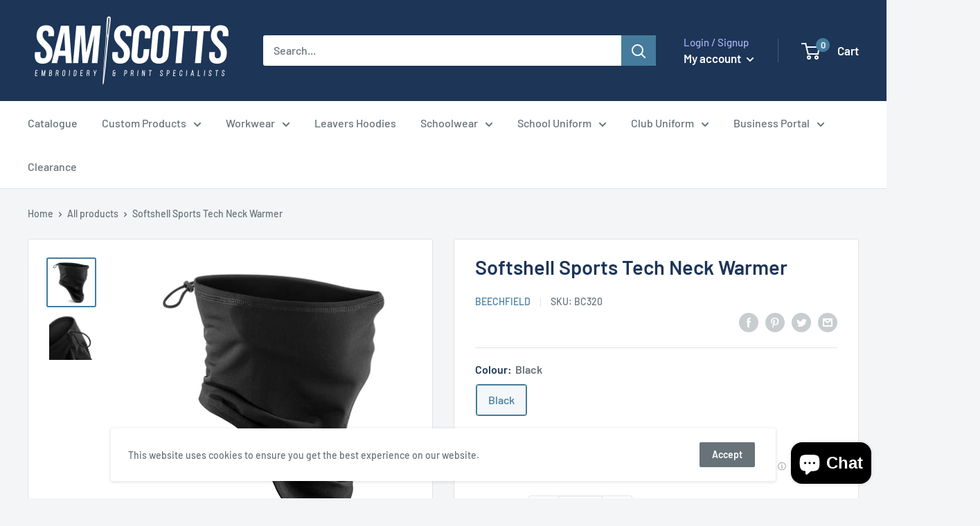

--- FILE ---
content_type: text/html
request_url: https://placement-api.clearpay.co.uk/?mpid=sam-scotts.myshopify.com&placementid=null&pageType=product&zoid=9.0.85
body_size: 727
content:

  <!DOCTYPE html>
  <html>
  <head>
      <link rel='icon' href='data:,' />
      <meta http-equiv="Content-Security-Policy"
          content="base-uri 'self'; default-src 'self'; font-src 'self'; style-src 'self'; script-src 'self' https://cdn.jsdelivr.net/npm/zoid@9.0.85/dist/zoid.min.js; img-src 'self'; connect-src 'self'; frame-src 'self'">
      <title></title>
      <link rel="preload" href="/index.js" as="script" />
      <link rel="preload" href="https://cdn.jsdelivr.net/npm/zoid@9.0.85/dist/zoid.min.js" integrity="sha384-67MznxkYtbE8teNrhdkvnzQBmeiErnMskO7eD8QwolLpdUliTdivKWx0ANHgw+w8" as="script" crossorigin="anonymous" />
      <div id="__AP_DATA__" hidden>
        {"errors":{"mcr":null},"mcrResponse":{"data":{"errors":[],"config":{"mpId":"sam-scotts.myshopify.com","createdAt":"2023-09-27T23:46:59.646010029Z","updatedAt":"2024-11-08T02:03:51.315557466Z","config":{"consumerLending":{"metadata":{"shouldForceCache":false,"isProductEnabled":false,"updatedAt":"2024-11-08T02:03:51.315533556Z","version":0},"details":{}},"interestFreePayment":{"metadata":{"shouldForceCache":false,"isProductEnabled":false,"updatedAt":"2024-11-08T02:03:51.315506456Z","version":0},"details":{"minimumAmount":{"amount":"1.00","currency":"GBP"},"maximumAmount":{"amount":"1200.00","currency":"GBP"},"cbt":{"enabled":true,"countries":["AU","IT","NZ","FR","ES","US","CA"],"limits":{}}}},"merchantAttributes":{"metadata":{"shouldForceCache":false,"isProductEnabled":true,"updatedAt":"2024-11-08T02:03:51.315542766Z","version":0},"details":{"analyticsEnabled":false,"tradingCountry":"GB","storeURI":"http://www.samscotts.co.uk","tradingName":"Sam Scotts","vpuf":true}},"onsitePlacements":{"metadata":{"version":0},"details":{"onsitePlacements":{}}},"cashAppPay":{"metadata":{"shouldForceCache":false,"isProductEnabled":false,"updatedAt":"2024-11-08T02:03:51.315553466Z","version":0},"details":{"enabledForOrders":false,"integrationCompleted":false}},"promotionalData":{"metadata":{"version":0},"details":{"consumerLendingPromotions":[]}}}}},"errors":null,"status":200},"brand":"clearpay","meta":{"version":"0.35.4"}}
      </div>
  </head>
  <body></body>
  <script src="/index.js" type="application/javascript"></script>
  </html>
  

--- FILE ---
content_type: text/javascript
request_url: https://samscotts.co.uk/cdn/shop/t/38/assets/custom.js?v=90373254691674712701737024875
body_size: -596
content:
//# sourceMappingURL=/cdn/shop/t/38/assets/custom.js.map?v=90373254691674712701737024875
